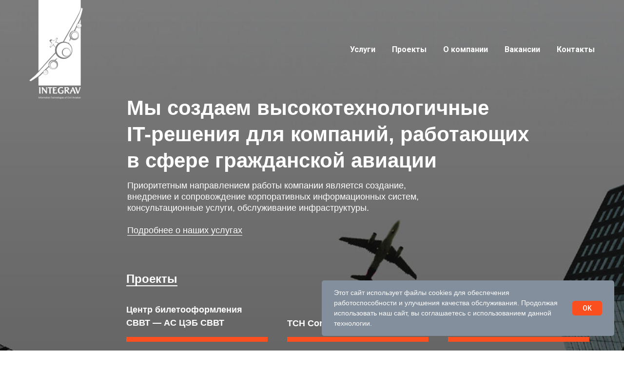

--- FILE ---
content_type: text/html; charset=UTF-8
request_url: https://integrav.ru/
body_size: 13242
content:
<!DOCTYPE html> <html> <head> <meta charset="utf-8" /> <meta http-equiv="Content-Type" content="text/html; charset=utf-8" /> <meta name="viewport" content="width=device-width, initial-scale=1.0" /> <!--metatextblock--> <title>Integrav</title> <meta property="og:url" content="https://integrav.ru" /> <meta property="og:title" content="Integrav" /> <meta property="og:description" content="" /> <meta property="og:type" content="website" /> <meta property="og:image" content="https://thb.tildacdn.com/tild6339-6265-4461-a133-616664343937/-/resize/504x/logo.png" /> <link rel="canonical" href="https://integrav.ru"> <!--/metatextblock--> <meta name="format-detection" content="telephone=no" /> <meta http-equiv="x-dns-prefetch-control" content="on"> <link rel="dns-prefetch" href="https://ws.tildacdn.com"> <link rel="dns-prefetch" href="https://static.tildacdn.com"> <link rel="shortcut icon" href="https://static.tildacdn.com/img/tildafavicon.ico" type="image/x-icon" /> <!-- Assets --> <script src="https://neo.tildacdn.com/js/tilda-fallback-1.0.min.js" async charset="utf-8"></script> <link rel="stylesheet" href="https://static.tildacdn.com/css/tilda-grid-3.0.min.css" type="text/css" media="all" onerror="this.loaderr='y';"/> <link rel="stylesheet" href="https://static.tildacdn.com/ws/project5720348/tilda-blocks-page28532915.min.css?t=1765382269" type="text/css" media="all" onerror="this.loaderr='y';" /> <link rel="preconnect" href="https://fonts.gstatic.com"> <link href="https://fonts.googleapis.com/css2?family=Roboto:wght@300;400;500;700&subset=latin,cyrillic" rel="stylesheet"> <link rel="stylesheet" href="https://static.tildacdn.com/css/tilda-animation-2.0.min.css" type="text/css" media="all" onerror="this.loaderr='y';" /> <link rel="stylesheet" href="https://static.tildacdn.com/css/tilda-menusub-1.0.min.css" type="text/css" media="print" onload="this.media='all';" onerror="this.loaderr='y';" /> <noscript><link rel="stylesheet" href="https://static.tildacdn.com/css/tilda-menusub-1.0.min.css" type="text/css" media="all" /></noscript> <link rel="stylesheet" href="https://static.tildacdn.com/css/tilda-slds-1.4.min.css" type="text/css" media="print" onload="this.media='all';" onerror="this.loaderr='y';" /> <noscript><link rel="stylesheet" href="https://static.tildacdn.com/css/tilda-slds-1.4.min.css" type="text/css" media="all" /></noscript> <link rel="stylesheet" href="https://static.tildacdn.com/css/tilda-menu-widgeticons-1.0.min.css" type="text/css" media="all" onerror="this.loaderr='y';" /> <link rel="stylesheet" href="https://static.tildacdn.com/css/tilda-cover-1.0.min.css" type="text/css" media="all" onerror="this.loaderr='y';" /> <link rel="stylesheet" href="https://static.tildacdn.com/css/tilda-cards-1.0.min.css" type="text/css" media="all" onerror="this.loaderr='y';" /> <script nomodule src="https://static.tildacdn.com/js/tilda-polyfill-1.0.min.js" charset="utf-8"></script> <script type="text/javascript">function t_onReady(func) {if(document.readyState!='loading') {func();} else {document.addEventListener('DOMContentLoaded',func);}}
function t_onFuncLoad(funcName,okFunc,time) {if(typeof window[funcName]==='function') {okFunc();} else {setTimeout(function() {t_onFuncLoad(funcName,okFunc,time);},(time||100));}}function t396_initialScale(t){var e=document.getElementById("rec"+t);if(e){var i=e.querySelector(".t396__artboard");if(i){window.tn_scale_initial_window_width||(window.tn_scale_initial_window_width=document.documentElement.clientWidth);var a=window.tn_scale_initial_window_width,r=[],n,l=i.getAttribute("data-artboard-screens");if(l){l=l.split(",");for(var o=0;o<l.length;o++)r[o]=parseInt(l[o],10)}else r=[320,480,640,960,1200];for(var o=0;o<r.length;o++){var d=r[o];a>=d&&(n=d)}var _="edit"===window.allrecords.getAttribute("data-tilda-mode"),c="center"===t396_getFieldValue(i,"valign",n,r),s="grid"===t396_getFieldValue(i,"upscale",n,r),w=t396_getFieldValue(i,"height_vh",n,r),g=t396_getFieldValue(i,"height",n,r),u=!!window.opr&&!!window.opr.addons||!!window.opera||-1!==navigator.userAgent.indexOf(" OPR/");if(!_&&c&&!s&&!w&&g&&!u){var h=parseFloat((a/n).toFixed(3)),f=[i,i.querySelector(".t396__carrier"),i.querySelector(".t396__filter")],v=Math.floor(parseInt(g,10)*h)+"px",p;i.style.setProperty("--initial-scale-height",v);for(var o=0;o<f.length;o++)f[o].style.setProperty("height","var(--initial-scale-height)");t396_scaleInitial__getElementsToScale(i).forEach((function(t){t.style.zoom=h}))}}}}function t396_scaleInitial__getElementsToScale(t){return t?Array.prototype.slice.call(t.children).filter((function(t){return t&&(t.classList.contains("t396__elem")||t.classList.contains("t396__group"))})):[]}function t396_getFieldValue(t,e,i,a){var r,n=a[a.length-1];if(!(r=i===n?t.getAttribute("data-artboard-"+e):t.getAttribute("data-artboard-"+e+"-res-"+i)))for(var l=0;l<a.length;l++){var o=a[l];if(!(o<=i)&&(r=o===n?t.getAttribute("data-artboard-"+e):t.getAttribute("data-artboard-"+e+"-res-"+o)))break}return r}window.TN_SCALE_INITIAL_VER="1.0",window.tn_scale_initial_window_width=null;</script> <script src="https://static.tildacdn.com/js/tilda-scripts-3.0.min.js" charset="utf-8" defer onerror="this.loaderr='y';"></script> <script src="https://static.tildacdn.com/ws/project5720348/tilda-blocks-page28532915.min.js?t=1765382269" charset="utf-8" async onerror="this.loaderr='y';"></script> <script src="https://static.tildacdn.com/js/tilda-lazyload-1.0.min.js" charset="utf-8" async onerror="this.loaderr='y';"></script> <script src="https://static.tildacdn.com/js/tilda-animation-2.0.min.js" charset="utf-8" async onerror="this.loaderr='y';"></script> <script src="https://static.tildacdn.com/js/tilda-menusub-1.0.min.js" charset="utf-8" async onerror="this.loaderr='y';"></script> <script src="https://static.tildacdn.com/js/tilda-menu-1.0.min.js" charset="utf-8" async onerror="this.loaderr='y';"></script> <script src="https://static.tildacdn.com/js/tilda-slds-1.4.min.js" charset="utf-8" async onerror="this.loaderr='y';"></script> <script src="https://static.tildacdn.com/js/hammer.min.js" charset="utf-8" async onerror="this.loaderr='y';"></script> <script src="https://static.tildacdn.com/js/tilda-menu-widgeticons-1.0.min.js" charset="utf-8" async onerror="this.loaderr='y';"></script> <script src="https://static.tildacdn.com/js/tilda-zero-1.1.min.js" charset="utf-8" async onerror="this.loaderr='y';"></script> <script src="https://static.tildacdn.com/js/tilda-cover-1.0.min.js" charset="utf-8" async onerror="this.loaderr='y';"></script> <script src="https://static.tildacdn.com/js/tilda-cards-1.0.min.js" charset="utf-8" async onerror="this.loaderr='y';"></script> <script src="https://static.tildacdn.com/js/tilda-zero-scale-1.0.min.js" charset="utf-8" async onerror="this.loaderr='y';"></script> <script src="https://static.tildacdn.com/js/tilda-skiplink-1.0.min.js" charset="utf-8" async onerror="this.loaderr='y';"></script> <script src="https://static.tildacdn.com/js/tilda-events-1.0.min.js" charset="utf-8" async onerror="this.loaderr='y';"></script> <script type="text/javascript">window.dataLayer=window.dataLayer||[];</script> <script type="text/javascript">(function() {if((/bot|google|yandex|baidu|bing|msn|duckduckbot|teoma|slurp|crawler|spider|robot|crawling|facebook/i.test(navigator.userAgent))===false&&typeof(sessionStorage)!='undefined'&&sessionStorage.getItem('visited')!=='y'&&document.visibilityState){var style=document.createElement('style');style.type='text/css';style.innerHTML='@media screen and (min-width: 980px) {.t-records {opacity: 0;}.t-records_animated {-webkit-transition: opacity ease-in-out .2s;-moz-transition: opacity ease-in-out .2s;-o-transition: opacity ease-in-out .2s;transition: opacity ease-in-out .2s;}.t-records.t-records_visible {opacity: 1;}}';document.getElementsByTagName('head')[0].appendChild(style);function t_setvisRecs(){var alr=document.querySelectorAll('.t-records');Array.prototype.forEach.call(alr,function(el) {el.classList.add("t-records_animated");});setTimeout(function() {Array.prototype.forEach.call(alr,function(el) {el.classList.add("t-records_visible");});sessionStorage.setItem("visited","y");},400);}
document.addEventListener('DOMContentLoaded',t_setvisRecs);}})();</script></head> <body class="t-body" style="margin:0;"> <!--allrecords--> <div id="allrecords" class="t-records" data-hook="blocks-collection-content-node" data-tilda-project-id="5720348" data-tilda-page-id="28532915" data-tilda-formskey="2a2cd43f6f02361fd6d2b195f5720348" data-tilda-lazy="yes" data-tilda-root-zone="com" data-tilda-project-country="RU"> <div id="rec461136788" class="r t-rec t-rec_pt_0 t-rec_pb_0 t-screenmin-640px" style="padding-top:0px;padding-bottom:0px; " data-animationappear="off" data-record-type="456" data-screen-min="640px"> <!-- T456 --> <div id="nav461136788marker"></div> <div id="nav461136788" class="t456 t456__positionabsolute " style="background-color: rgba(108,109,114,0); height:160px; " data-bgcolor-hex="#6c6d72" data-bgcolor-rgba="rgba(108,109,114,0)" data-navmarker="nav461136788marker" data-appearoffset="" data-bgopacity-two="" data-menushadow="" data-menushadow-css="" data-bgopacity="0.0" data-menu-items-align="right" data-menu="yes"> <div class="t456__maincontainer t456__c12collumns" style="height:160px;"> <div class="t456__leftwrapper" style="padding-left:20px;min-width:110px;width:110px;"> <div class="t456__logowrapper" style="display: block;"> <img class="t456__imglogo t456__imglogomobile"
src="https://static.tildacdn.com/tild6339-6265-4461-a133-616664343937/logo.png"
imgfield="img"
style="max-width: 110px; width: 110px;"
alt="Integrav"> </div> </div> <nav
class="t456__rightwrapper t456__menualign_right"
style="padding-right:20px;"> <ul role="list" class="t456__list t-menu__list"> <li class="t456__list_item"
style="padding:0 15px 0 0;"> <a class="t-menu__link-item"
href="/uslugi" data-menu-submenu-hook="" data-menu-item-number="1">Услуги</a> </li> <li class="t456__list_item"
style="padding:0 15px;"> <a class="t-menu__link-item"
href="/projects" data-menu-submenu-hook="" data-menu-item-number="2">Проекты</a> </li> <li class="t456__list_item"
style="padding:0 15px;"> <a class="t-menu__link-item"
href="/about" data-menu-submenu-hook="" data-menu-item-number="3">О компании</a> </li> <li class="t456__list_item"
style="padding:0 15px;"> <a class="t-menu__link-item"
href="/vacancy" data-menu-submenu-hook="" data-menu-item-number="4">Вакансии</a> </li> <li class="t456__list_item"
style="padding:0 0 0 15px;"> <a class="t-menu__link-item"
href="/contacts" data-menu-submenu-hook="" data-menu-item-number="5">Контакты</a> </li> </ul> </nav> </div> </div> <style>@media screen and (max-width:980px){#rec461136788 .t456__leftcontainer{padding:20px;}}@media screen and (max-width:980px){#rec461136788 .t456__imglogo{padding:20px 0;}}</style> <script type="text/javascript">t_onReady(function() {t_onFuncLoad('t_menu__highlightActiveLinks',function() {t_menu__highlightActiveLinks('.t456__list_item a');});});t_onReady(function() {t_onFuncLoad('t_menu__setBGcolor',function() {t_menu__setBGcolor('461136788','.t456');window.addEventListener('resize',function() {t_menu__setBGcolor('461136788','.t456');});});t_onFuncLoad('t_menu__interactFromKeyboard',function() {t_menu__interactFromKeyboard('461136788');});});</script> <style>#rec461136788 .t-menu__link-item{-webkit-transition:color 0.3s ease-in-out,opacity 0.3s ease-in-out;transition:color 0.3s ease-in-out,opacity 0.3s ease-in-out;}#rec461136788 .t-menu__link-item:not(.t-active):not(.tooltipstered):hover{color:#0c4188 !important;}#rec461136788 .t-menu__link-item:not(.t-active):not(.tooltipstered):focus-visible{color:#0c4188 !important;}@supports (overflow:-webkit-marquee) and (justify-content:inherit){#rec461136788 .t-menu__link-item,#rec461136788 .t-menu__link-item.t-active{opacity:1 !important;}}</style> <style> #rec461136788 .t456__logowrapper a{color:#ffffff;}#rec461136788 a.t-menu__link-item{color:#ffffff;font-weight:600;}</style> <style> #rec461136788 .t456__logo{color:#ffffff;}</style> </div> <div id="rec465977868" class="r t-rec t-rec_pt_0 t-screenmax-640px" style="padding-top:0px;background-color:#818287; " data-record-type="170" data-screen-max="640px" data-bg-color="#818287"> <!-- t156 --> <div class="t156"> <div class="t-container"> <div class="t-col t-col_12"> <div class="t156__wrapper"> <div class="t156__item" itemscope itemtype="http://schema.org/ImageObject"> <img class="t-img"
imgfield="gi_img__0"
src="https://thb.tildacdn.com/tild3438-3961-4337-a632-346135643536/-/empty/logo.png" data-original="https://static.tildacdn.com/tild3438-3961-4337-a632-346135643536/logo.png" data-zoom-target="0" style="width:100%;" data-lazy-rule="skip"
alt=""> <meta itemprop="image" content="https://static.tildacdn.com/tild3438-3961-4337-a632-346135643536/logo.png"> </div> <div class="t156__item" itemscope itemtype="http://schema.org/ImageObject"> <img class="t-img"
imgfield="gi_img__1"
src="https://thb.tildacdn.com/tild3633-3437-4135-a538-316563363536/-/empty/Space.png" data-original="https://static.tildacdn.com/tild3633-3437-4135-a538-316563363536/Space.png" data-zoom-target="1" style="width:100%;" data-lazy-rule="skip"
alt=""> <meta itemprop="image" content="https://static.tildacdn.com/tild3633-3437-4135-a538-316563363536/Space.png"> </div> <div class="t156__item" itemscope itemtype="http://schema.org/ImageObject"> <img class="t-img"
imgfield="gi_img__2"
src="https://thb.tildacdn.com/tild6361-6633-4535-a565-303130383239/-/empty/Space.png" data-original="https://static.tildacdn.com/tild6361-6633-4535-a565-303130383239/Space.png" data-zoom-target="2" style="width:100%;" data-lazy-rule="skip"
alt=""> <meta itemprop="image" content="https://static.tildacdn.com/tild6361-6633-4535-a565-303130383239/Space.png"> </div> </div> </div> </div> </div> </div> <div id="rec481628198" class="r t-rec t-rec_pt_0 t-rec_pb_0 t-screenmax-640px" style="padding-top:0px;padding-bottom:0px; " data-animationappear="off" data-record-type="450" data-screen-max="640px"> <div class="t450__menu__content "
style="top:20px; right: 20px; left: auto;" data-menu="yes" data-appearoffset="" data-hideoffset=""> <div class="t450__burger_container t450__small "> <div class="t450__burger_bg "
style="background-color:#848f9d; opacity:1;"> </div> <button type="button"
class="t-menuburger t-menuburger_first t-menuburger__small"
aria-label="Навигационное меню"
aria-expanded="false"> <span style="background-color:#ffffff;"></span> <span style="background-color:#ffffff;"></span> <span style="background-color:#ffffff;"></span> <span style="background-color:#ffffff;"></span> </button> <script>function t_menuburger_init(recid) {var rec=document.querySelector('#rec' + recid);if(!rec) return;var burger=rec.querySelector('.t-menuburger');if(!burger) return;var isSecondStyle=burger.classList.contains('t-menuburger_second');if(isSecondStyle&&!window.isMobile&&!('ontouchend' in document)) {burger.addEventListener('mouseenter',function() {if(burger.classList.contains('t-menuburger-opened')) return;burger.classList.remove('t-menuburger-unhovered');burger.classList.add('t-menuburger-hovered');});burger.addEventListener('mouseleave',function() {if(burger.classList.contains('t-menuburger-opened')) return;burger.classList.remove('t-menuburger-hovered');burger.classList.add('t-menuburger-unhovered');setTimeout(function() {burger.classList.remove('t-menuburger-unhovered');},300);});}
burger.addEventListener('click',function() {if(!burger.closest('.tmenu-mobile')&&!burger.closest('.t450__burger_container')&&!burger.closest('.t466__container')&&!burger.closest('.t204__burger')&&!burger.closest('.t199__js__menu-toggler')) {burger.classList.toggle('t-menuburger-opened');burger.classList.remove('t-menuburger-unhovered');}});var menu=rec.querySelector('[data-menu="yes"]');if(!menu) return;var menuLinks=menu.querySelectorAll('.t-menu__link-item');var submenuClassList=['t978__menu-link_hook','t978__tm-link','t966__tm-link','t794__tm-link','t-menusub__target-link'];Array.prototype.forEach.call(menuLinks,function(link) {link.addEventListener('click',function() {var isSubmenuHook=submenuClassList.some(function(submenuClass) {return link.classList.contains(submenuClass);});if(isSubmenuHook) return;burger.classList.remove('t-menuburger-opened');});});menu.addEventListener('clickedAnchorInTooltipMenu',function() {burger.classList.remove('t-menuburger-opened');});}
t_onReady(function() {t_onFuncLoad('t_menuburger_init',function(){t_menuburger_init('481628198');});});</script> <style>.t-menuburger{position:relative;flex-shrink:0;width:28px;height:20px;padding:0;border:none;background-color:transparent;outline:none;-webkit-transform:rotate(0deg);transform:rotate(0deg);transition:transform .5s ease-in-out;cursor:pointer;z-index:999;}.t-menuburger span{display:block;position:absolute;width:100%;opacity:1;left:0;-webkit-transform:rotate(0deg);transform:rotate(0deg);transition:.25s ease-in-out;height:3px;background-color:#000;}.t-menuburger span:nth-child(1){top:0px;}.t-menuburger span:nth-child(2),.t-menuburger span:nth-child(3){top:8px;}.t-menuburger span:nth-child(4){top:16px;}.t-menuburger__big{width:42px;height:32px;}.t-menuburger__big span{height:5px;}.t-menuburger__big span:nth-child(2),.t-menuburger__big span:nth-child(3){top:13px;}.t-menuburger__big span:nth-child(4){top:26px;}.t-menuburger__small{width:22px;height:14px;}.t-menuburger__small span{height:2px;}.t-menuburger__small span:nth-child(2),.t-menuburger__small span:nth-child(3){top:6px;}.t-menuburger__small span:nth-child(4){top:12px;}.t-menuburger-opened span:nth-child(1){top:8px;width:0%;left:50%;}.t-menuburger-opened span:nth-child(2){-webkit-transform:rotate(45deg);transform:rotate(45deg);}.t-menuburger-opened span:nth-child(3){-webkit-transform:rotate(-45deg);transform:rotate(-45deg);}.t-menuburger-opened span:nth-child(4){top:8px;width:0%;left:50%;}.t-menuburger-opened.t-menuburger__big span:nth-child(1){top:6px;}.t-menuburger-opened.t-menuburger__big span:nth-child(4){top:18px;}.t-menuburger-opened.t-menuburger__small span:nth-child(1),.t-menuburger-opened.t-menuburger__small span:nth-child(4){top:6px;}@media (hover),(min-width:0\0){.t-menuburger_first:hover span:nth-child(1){transform:translateY(1px);}.t-menuburger_first:hover span:nth-child(4){transform:translateY(-1px);}.t-menuburger_first.t-menuburger__big:hover span:nth-child(1){transform:translateY(3px);}.t-menuburger_first.t-menuburger__big:hover span:nth-child(4){transform:translateY(-3px);}}.t-menuburger_second span:nth-child(2),.t-menuburger_second span:nth-child(3){width:80%;left:20%;right:0;}@media (hover),(min-width:0\0){.t-menuburger_second.t-menuburger-hovered span:nth-child(2),.t-menuburger_second.t-menuburger-hovered span:nth-child(3){animation:t-menuburger-anim 0.3s ease-out normal forwards;}.t-menuburger_second.t-menuburger-unhovered span:nth-child(2),.t-menuburger_second.t-menuburger-unhovered span:nth-child(3){animation:t-menuburger-anim2 0.3s ease-out normal forwards;}}.t-menuburger_second.t-menuburger-opened span:nth-child(2),.t-menuburger_second.t-menuburger-opened span:nth-child(3){left:0;right:0;width:100%!important;}.t-menuburger_third span:nth-child(4){width:70%;left:unset;right:0;}@media (hover),(min-width:0\0){.t-menuburger_third:not(.t-menuburger-opened):hover span:nth-child(4){width:100%;}}.t-menuburger_third.t-menuburger-opened span:nth-child(4){width:0!important;right:50%;}.t-menuburger_fourth{height:12px;}.t-menuburger_fourth.t-menuburger__small{height:8px;}.t-menuburger_fourth.t-menuburger__big{height:18px;}.t-menuburger_fourth span:nth-child(2),.t-menuburger_fourth span:nth-child(3){top:4px;opacity:0;}.t-menuburger_fourth span:nth-child(4){top:8px;}.t-menuburger_fourth.t-menuburger__small span:nth-child(2),.t-menuburger_fourth.t-menuburger__small span:nth-child(3){top:3px;}.t-menuburger_fourth.t-menuburger__small span:nth-child(4){top:6px;}.t-menuburger_fourth.t-menuburger__small span:nth-child(2),.t-menuburger_fourth.t-menuburger__small span:nth-child(3){top:3px;}.t-menuburger_fourth.t-menuburger__small span:nth-child(4){top:6px;}.t-menuburger_fourth.t-menuburger__big span:nth-child(2),.t-menuburger_fourth.t-menuburger__big span:nth-child(3){top:6px;}.t-menuburger_fourth.t-menuburger__big span:nth-child(4){top:12px;}@media (hover),(min-width:0\0){.t-menuburger_fourth:not(.t-menuburger-opened):hover span:nth-child(1){transform:translateY(1px);}.t-menuburger_fourth:not(.t-menuburger-opened):hover span:nth-child(4){transform:translateY(-1px);}.t-menuburger_fourth.t-menuburger__big:not(.t-menuburger-opened):hover span:nth-child(1){transform:translateY(3px);}.t-menuburger_fourth.t-menuburger__big:not(.t-menuburger-opened):hover span:nth-child(4){transform:translateY(-3px);}}.t-menuburger_fourth.t-menuburger-opened span:nth-child(1),.t-menuburger_fourth.t-menuburger-opened span:nth-child(4){top:4px;}.t-menuburger_fourth.t-menuburger-opened span:nth-child(2),.t-menuburger_fourth.t-menuburger-opened span:nth-child(3){opacity:1;}@keyframes t-menuburger-anim{0%{width:80%;left:20%;right:0;}50%{width:100%;left:0;right:0;}100%{width:80%;left:0;right:20%;}}@keyframes t-menuburger-anim2{0%{width:80%;left:0;}50%{width:100%;right:0;left:0;}100%{width:80%;left:20%;right:0;}}</style> </div> </div> <!-- t450 --> <div id="nav481628198marker"></div> <div class="t450__overlay"> <div class="t450__overlay_bg"
style=" "> </div> </div> <div id="nav481628198" class="t450 " data-tooltip-hook="#menuopen"
style="max-width: 260px;background-color: #e9ebe8;"> <button type="button"
class="t450__close-button t450__close t450_opened "
style="background-color: #e9ebe8;" aria-label="Close menu"> <div class="t450__close_icon" style="color:#848f9d;"> <span></span> <span></span> <span></span> <span></span> </div> </button> <div class="t450__container t-align_left"> <div class="t450__top"> <nav class="t450__menu"> <ul role="list" class="t450__list t-menu__list"> <li class="t450__list_item"
style="padding:0 0 5px 0;"> <a class="t-menu__link-item t450__link-item_submenu"
href=""
aria-expanded="false" role="button" data-menu-submenu-hook="link_sub1_481628198" data-menu-item-number="1">
Услуги
</a> <div class="t-menusub" data-submenu-hook="link_sub1_481628198" data-submenu-margin="15px" data-add-submenu-arrow="on"> <div class="t-menusub__menu"> <div class="t-menusub__content"> <ul role="list" class="t-menusub__list"> <li class="t-menusub__list-item t-name t-name_xs"> <a class="t-menusub__link-item t-name t-name_xs"
href="/razrabotka" data-menu-item-number="1">Разработка информационных систем</a> </li> <li class="t-menusub__list-item t-name t-name_xs"> <a class="t-menusub__link-item t-name t-name_xs"
href="/obslujivanie" data-menu-item-number="1">Обслуживание инфраструктуры, аутсорсинг</a> </li> <li class="t-menusub__list-item t-name t-name_xs"> <a class="t-menusub__link-item t-name t-name_xs"
href="/konsalting" data-menu-item-number="1">ИТ консалтинг и аудит</a> </li> <li class="t-menusub__list-item t-name t-name_xs"> <a class="t-menusub__link-item t-name t-name_xs"
href="/obrabotka" data-menu-item-number="1">Обработка перевозочных документов</a> </li> <li class="t-menusub__list-item t-name t-name_xs"> <a class="t-menusub__link-item t-name t-name_xs"
href="" data-menu-item-number="1"> </a> </li> </ul> </div> </div> </div> </li> <li class="t450__list_item"
style="padding:5px 0;"> <a class="t-menu__link-item t450__link-item_submenu"
href=""
aria-expanded="false" role="button" data-menu-submenu-hook="link_sub2_481628198" data-menu-item-number="2">
Проекты
</a> <div class="t-menusub" data-submenu-hook="link_sub2_481628198" data-submenu-margin="15px" data-add-submenu-arrow="on"> <div class="t-menusub__menu"> <div class="t-menusub__content"> <ul role="list" class="t-menusub__list"> <li class="t-menusub__list-item t-name t-name_xs"> <a class="t-menusub__link-item t-name t-name_xs"
href="/realtime" data-menu-item-number="2">Системы реального времени</a> </li> <li class="t-menusub__list-item t-name t-name_xs"> <a class="t-menusub__link-item t-name t-name_xs"
href="/settlements" data-menu-item-number="2">Системы взаиморасчетов</a> </li> <li class="t-menusub__list-item t-name t-name_xs"> <a class="t-menusub__link-item t-name t-name_xs"
href="/interactive" data-menu-item-number="2">Интерактивные системы</a> </li> <li class="t-menusub__list-item t-name t-name_xs"> <a class="t-menusub__link-item t-name t-name_xs"
href="/cod" data-menu-item-number="2">ЦОДы</a> </li> <li class="t-menusub__list-item t-name t-name_xs"> <a class="t-menusub__link-item t-name t-name_xs"
href="" data-menu-item-number="2"> </a> </li> </ul> </div> </div> </div> </li> <li class="t450__list_item"
style="padding:5px 0;"> <a class="t-menu__link-item t450__link-item_submenu"
href=""
aria-expanded="false" role="button" data-menu-submenu-hook="link_sub3_481628198" data-menu-item-number="3">
О компании
</a> <div class="t-menusub" data-submenu-hook="link_sub3_481628198" data-submenu-margin="15px" data-add-submenu-arrow="on"> <div class="t-menusub__menu"> <div class="t-menusub__content"> <ul role="list" class="t-menusub__list"> <li class="t-menusub__list-item t-name t-name_xs"> <a class="t-menusub__link-item t-name t-name_xs"
href="/history" data-menu-item-number="3">История компании</a> </li> <li class="t-menusub__list-item t-name t-name_xs"> <a class="t-menusub__link-item t-name t-name_xs"
href="/customers" data-menu-item-number="3">Заказчики и партнеры</a> </li> <li class="t-menusub__list-item t-name t-name_xs"> <a class="t-menusub__link-item t-name t-name_xs"
href="/team" data-menu-item-number="3">Команда</a> </li> <li class="t-menusub__list-item t-name t-name_xs"> <a class="t-menusub__link-item t-name t-name_xs"
href="" data-menu-item-number="3"> </a> </li> </ul> </div> </div> </div> </li> <li class="t450__list_item"
style="padding:5px 0;"> <a class="t-menu__link-item t450__link-item_submenu"
href=""
aria-expanded="false" role="button" data-menu-submenu-hook="link_sub4_481628198" data-menu-item-number="4">
Вакансии
</a> <div class="t-menusub" data-submenu-hook="link_sub4_481628198" data-submenu-margin="15px" data-add-submenu-arrow="on"> <div class="t-menusub__menu"> <div class="t-menusub__content"> <ul role="list" class="t-menusub__list"> <li class="t-menusub__list-item t-name t-name_xs"> <a class="t-menusub__link-item t-name t-name_xs"
href="/vac1" data-menu-item-number="4">Аналитик</a> </li> <li class="t-menusub__list-item t-name t-name_xs"> <a class="t-menusub__link-item t-name t-name_xs"
href="/vac2" data-menu-item-number="4">Программист .NET</a> </li> <li class="t-menusub__list-item t-name t-name_xs"> <a class="t-menusub__link-item t-name t-name_xs"
href="" data-menu-item-number="4"> </a> </li> </ul> </div> </div> </div> </li> <li class="t450__list_item"
style="padding:5px 0 0;"> <a class="t-menu__link-item "
href="/contacts-touch" data-menu-submenu-hook="" data-menu-item-number="5">
Контакты
</a> </li> </ul> </nav> </div> <div class="t450__rightside"> </div> </div> </div> <script>t_onReady(function() {var rec=document.querySelector('#rec481628198');if(!rec) return;rec.setAttribute('data-animationappear','off');rec.style.opacity=1;t_onFuncLoad('t450_initMenu',function() {t450_initMenu('481628198');});t_onFuncLoad('t_menuWidgets__init',function() {t_menuWidgets__init('481628198');});});</script> <style>#rec481628198 .t-menu__link-item{-webkit-transition:color 0.3s ease-in-out,opacity 0.3s ease-in-out;transition:color 0.3s ease-in-out,opacity 0.3s ease-in-out;}#rec481628198 .t-menu__link-item.t-active:not(.t978__menu-link){color:#1452a7 !important;}@supports (overflow:-webkit-marquee) and (justify-content:inherit){#rec481628198 .t-menu__link-item,#rec481628198 .t-menu__link-item.t-active{opacity:1 !important;}}</style> <script>t_onReady(function() {setTimeout(function(){t_onFuncLoad('t_menusub_init',function() {t_menusub_init('481628198');});},500);});</script> <style>#rec481628198 .t-menusub__link-item{-webkit-transition:color 0.3s ease-in-out,opacity 0.3s ease-in-out;transition:color 0.3s ease-in-out,opacity 0.3s ease-in-out;}#rec481628198 .t-menusub__link-item.t-active{color:#1452a7 !important;}@supports (overflow:-webkit-marquee) and (justify-content:inherit){#rec481628198 .t-menusub__link-item,#rec481628198 .t-menusub__link-item.t-active{opacity:1 !important;}}@media screen and (max-width:980px){#rec481628198 .t-menusub__menu .t-menusub__link-item{color:#848f9d !important;}#rec481628198 .t-menusub__menu .t-menusub__link-item.t-active{color:#1452a7 !important;}}</style> <style> #rec481628198 a.t-menusub__link-item{font-size:16px;color:#848f9d;font-weight:500;}</style> <style> #rec481628198 a.t-menu__link-item{font-size:20px;color:#848f9d;font-weight:600;}</style> <style> #rec481628198 .t450__right_langs_lang a{color:#848f9d;font-weight:600;}</style> </div> <div id="rec486104392" class="r t-rec t-screenmin-640px" style=" " data-animationappear="off" data-record-type="396" data-screen-min="640px"> <!-- T396 --> <style>#rec486104392 .t396__artboard {min-height:1150px;height:100vh;background-color:#ffffff;}#rec486104392 .t396__filter {min-height:1150px;height:100vh;background-image:-webkit-gradient( linear,left top,left bottom,from(rgba(0,0,0,0.3)),to(rgba(0,0,0,0.5)) );background-image:-webkit-linear-gradient(top,rgba(0,0,0,0.3),rgba(0,0,0,0.5));background-image:linear-gradient(to bottom,rgba(0,0,0,0.3),rgba(0,0,0,0.5));will-change:transform;}#rec486104392 .t396__carrier{min-height:1150px;height:100vh;background-position:center center;background-attachment:scroll;background-image:url('https://static.tildacdn.com/tild3439-3234-4336-b233-363162663631/bg5.jpg');background-size:cover;background-repeat:no-repeat;}@media screen and (max-width:1199px) {#rec486104392 .t396__artboard,#rec486104392 .t396__filter,#rec486104392 .t396__carrier {min-height:1200px;height:100vh;}#rec486104392 .t396__artboard {background-color:#ffffff;}#rec486104392 .t396__filter{background-image:-webkit-gradient( linear,left top,left bottom,from(rgba(0,0,0,0.3)),to(rgba(0,0,0,0.5)) );background-image:-webkit-linear-gradient(top,rgba(0,0,0,0.3),rgba(0,0,0,0.5));background-image:linear-gradient(to bottom,rgba(0,0,0,0.3),rgba(0,0,0,0.5));background-color:unset;will-change:transform;}#rec486104392 .t396__carrier {background-position:center center;background-image:url('https://static.tildacdn.com/tild6630-6139-4334-a333-623639346464/bg5.jpg');background-attachment:scroll;}}@media screen and (max-width:959px) {#rec486104392 .t396__artboard,#rec486104392 .t396__filter,#rec486104392 .t396__carrier {min-height:1400px;}#rec486104392 .t396__filter {}#rec486104392 .t396__carrier {background-attachment:scroll;}}@media screen and (max-width:639px) {#rec486104392 .t396__artboard,#rec486104392 .t396__filter,#rec486104392 .t396__carrier {min-height:800px;}#rec486104392 .t396__filter {}#rec486104392 .t396__carrier {background-attachment:scroll;}}@media screen and (max-width:479px) {#rec486104392 .t396__artboard,#rec486104392 .t396__filter,#rec486104392 .t396__carrier {min-height:862px;}#rec486104392 .t396__filter {}#rec486104392 .t396__carrier {background-attachment:scroll;}}#rec486104392 .tn-elem[data-elem-id="1470210011265"]{color:#ffffff;z-index:6;top:722px;left:calc(50% - 600px + 219px);width:290px;height:auto;}#rec486104392 .tn-elem[data-elem-id="1470210011265"] .tn-atom{color:#ffffff;font-size:14px;font-family:'Arial',Arial,sans-serif;line-height:1.55;font-weight:400;background-position:center center;border-color:transparent ;border-style:solid ;transition:background-color var(--t396-speedhover,0s) ease-in-out,color var(--t396-speedhover,0s) ease-in-out,border-color var(--t396-speedhover,0s) ease-in-out,box-shadow var(--t396-shadowshoverspeed,0.2s) ease-in-out;}@media screen and (max-width:1199px) {#rec486104392 .tn-elem[data-elem-id="1470210011265"] {top:724px;left:calc(50% - 480px + 170px);width:240px;height:auto;}#rec486104392 .tn-elem[data-elem-id="1470210011265"] .tn-atom{font-size:14px;background-size:cover;}}@media screen and (max-width:959px) {#rec486104392 .tn-elem[data-elem-id="1470210011265"] {top:700px;left:calc(50% - 320px + 50px);width:546px;height:auto;}}@media screen and (max-width:639px) {#rec486104392 .tn-elem[data-elem-id="1470210011265"] {top:376px;left:calc(50% - 240px + 60px);width:360px;height:auto;}#rec486104392 .tn-elem[data-elem-id="1470210011265"] .tn-atom{font-size:14px;line-height:1.55;background-size:cover;}}@media screen and (max-width:479px) {#rec486104392 .tn-elem[data-elem-id="1470210011265"] {top:388px;left:calc(50% - 160px + 10px);width:300px;height:auto;}#rec486104392 .tn-elem[data-elem-id="1470210011265"] .tn-atom{line-height:1.45;background-size:cover;}}#rec486104392 .tn-elem[data-elem-id="1474451816576"]{color:#ffffff;z-index:8;top:722px;left:calc(50% - 600px + 549px);width:290px;height:auto;}#rec486104392 .tn-elem[data-elem-id="1474451816576"] .tn-atom{color:#ffffff;font-size:14px;font-family:'Arial',Arial,sans-serif;line-height:1.55;font-weight:400;background-position:center center;border-color:transparent ;border-style:solid ;transition:background-color var(--t396-speedhover,0s) ease-in-out,color var(--t396-speedhover,0s) ease-in-out,border-color var(--t396-speedhover,0s) ease-in-out,box-shadow var(--t396-shadowshoverspeed,0.2s) ease-in-out;}@media screen and (max-width:1199px) {#rec486104392 .tn-elem[data-elem-id="1474451816576"] {top:724px;left:calc(50% - 480px + 430px);width:240px;height:auto;}#rec486104392 .tn-elem[data-elem-id="1474451816576"] .tn-atom{font-size:14px;background-size:cover;}}@media screen and (max-width:959px) {#rec486104392 .tn-elem[data-elem-id="1474451816576"] {top:921px;left:calc(50% - 320px + 50px);width:533px;height:auto;}}@media screen and (max-width:639px) {#rec486104392 .tn-elem[data-elem-id="1474451816576"] {top:520px;left:calc(50% - 240px + 60px);width:360px;height:auto;}#rec486104392 .tn-elem[data-elem-id="1474451816576"] .tn-atom{font-size:14px;line-height:1.55;background-size:cover;}}@media screen and (max-width:479px) {#rec486104392 .tn-elem[data-elem-id="1474451816576"] {top:553px;left:calc(50% - 160px + 10px);width:300px;height:auto;}#rec486104392 .tn-elem[data-elem-id="1474451816576"] .tn-atom{line-height:1.45;background-size:cover;}}#rec486104392 .tn-elem[data-elem-id="1474453340892"]{color:#ffffff;z-index:9;top:722px;left:calc(50% - 600px + 879px);width:290px;height:auto;}#rec486104392 .tn-elem[data-elem-id="1474453340892"] .tn-atom{color:#ffffff;font-size:14px;font-family:'Arial',Arial,sans-serif;line-height:1.55;font-weight:400;background-position:center center;border-color:transparent ;border-style:solid ;transition:background-color var(--t396-speedhover,0s) ease-in-out,color var(--t396-speedhover,0s) ease-in-out,border-color var(--t396-speedhover,0s) ease-in-out,box-shadow var(--t396-shadowshoverspeed,0.2s) ease-in-out;}@media screen and (max-width:1199px) {#rec486104392 .tn-elem[data-elem-id="1474453340892"] {top:724px;left:calc(50% - 480px + 690px);width:240px;height:auto;}#rec486104392 .tn-elem[data-elem-id="1474453340892"] .tn-atom{font-size:14px;background-size:cover;}}@media screen and (max-width:959px) {#rec486104392 .tn-elem[data-elem-id="1474453340892"] {top:1146px;left:calc(50% - 320px + 50px);width:546px;height:auto;}}@media screen and (max-width:639px) {#rec486104392 .tn-elem[data-elem-id="1474453340892"] {top:664px;left:calc(50% - 240px + 60px);width:360px;height:auto;}#rec486104392 .tn-elem[data-elem-id="1474453340892"] .tn-atom{font-size:14px;line-height:1.55;background-size:cover;}}@media screen and (max-width:479px) {#rec486104392 .tn-elem[data-elem-id="1474453340892"] {top:717px;left:calc(50% - 160px + 10px);width:300px;height:auto;}#rec486104392 .tn-elem[data-elem-id="1474453340892"] .tn-atom{line-height:1.45;background-size:cover;}}#rec486104392 .tn-elem[data-elem-id="1474457702916"]{color:#ffffff;z-index:13;top:623px;left:calc(50% - 600px + 219px);width:284px;height:auto;}#rec486104392 .tn-elem[data-elem-id="1474457702916"] .tn-atom{color:#ffffff;font-size:18px;font-family:'Arial',Arial,sans-serif;line-height:1.55;font-weight:700;background-position:center center;border-color:transparent ;border-style:solid ;transition:background-color var(--t396-speedhover,0s) ease-in-out,color var(--t396-speedhover,0s) ease-in-out,border-color var(--t396-speedhover,0s) ease-in-out,box-shadow var(--t396-shadowshoverspeed,0.2s) ease-in-out;}@media screen and (max-width:1199px) {#rec486104392 .tn-elem[data-elem-id="1474457702916"] {top:626px;left:calc(50% - 480px + 170px);width:240px;height:auto;}#rec486104392 .tn-elem[data-elem-id="1474457702916"] .tn-atom{font-size:18px;background-size:cover;}}@media screen and (max-width:959px) {#rec486104392 .tn-elem[data-elem-id="1474457702916"] {top:630px;left:calc(50% - 320px + 50px);width:546px;height:auto;}#rec486104392 .tn-elem[data-elem-id="1474457702916"] .tn-atom{font-size:20px;background-size:cover;}}@media screen and (max-width:639px) {#rec486104392 .tn-elem[data-elem-id="1474457702916"] {top:299px;left:calc(50% - 240px + 10px);width:460px;height:auto;}#rec486104392 .tn-elem[data-elem-id="1474457702916"] .tn-atom{font-size:32px;line-height:1.45;background-size:cover;}}@media screen and (max-width:479px) {#rec486104392 .tn-elem[data-elem-id="1474457702916"] {top:316px;left:calc(50% - 160px + 10px);width:300px;height:auto;}#rec486104392 .tn-elem[data-elem-id="1474457702916"] .tn-atom{font-size:32px;background-size:cover;}}#rec486104392 .tn-elem[data-elem-id="1474457880885"]{color:#ffffff;z-index:14;top:651px;left:calc(50% - 600px + 549px);width:290px;height:auto;}#rec486104392 .tn-elem[data-elem-id="1474457880885"] .tn-atom{color:#ffffff;font-size:18px;font-family:'Arial',Arial,sans-serif;line-height:1.55;font-weight:700;background-position:center center;border-color:transparent ;border-style:solid ;transition:background-color var(--t396-speedhover,0s) ease-in-out,color var(--t396-speedhover,0s) ease-in-out,border-color var(--t396-speedhover,0s) ease-in-out,box-shadow var(--t396-shadowshoverspeed,0.2s) ease-in-out;}@media screen and (max-width:1199px) {#rec486104392 .tn-elem[data-elem-id="1474457880885"] {top:654px;left:calc(50% - 480px + 430px);width:240px;height:auto;}#rec486104392 .tn-elem[data-elem-id="1474457880885"] .tn-atom{font-size:18px;background-size:cover;}}@media screen and (max-width:959px) {#rec486104392 .tn-elem[data-elem-id="1474457880885"] {top:861px;left:calc(50% - 320px + 50px);width:546px;height:auto;}#rec486104392 .tn-elem[data-elem-id="1474457880885"] .tn-atom{font-size:20px;background-size:cover;}}@media screen and (max-width:639px) {#rec486104392 .tn-elem[data-elem-id="1474457880885"] {top:443px;left:calc(50% - 240px + 10px);width:460px;height:auto;}#rec486104392 .tn-elem[data-elem-id="1474457880885"] .tn-atom{font-size:32px;line-height:1.45;background-size:cover;}}@media screen and (max-width:479px) {#rec486104392 .tn-elem[data-elem-id="1474457880885"] {top:481px;left:calc(50% - 160px + 10px);width:300px;height:auto;}#rec486104392 .tn-elem[data-elem-id="1474457880885"] .tn-atom{font-size:32px;background-size:cover;}}#rec486104392 .tn-elem[data-elem-id="1474457891812"]{color:#ffffff;z-index:15;top:651px;left:calc(50% - 600px + 879px);width:290px;height:auto;}#rec486104392 .tn-elem[data-elem-id="1474457891812"] .tn-atom{color:#ffffff;font-size:18px;font-family:'Arial',Arial,sans-serif;line-height:1.55;font-weight:700;background-position:center center;border-color:transparent ;border-style:solid ;transition:background-color var(--t396-speedhover,0s) ease-in-out,color var(--t396-speedhover,0s) ease-in-out,border-color var(--t396-speedhover,0s) ease-in-out,box-shadow var(--t396-shadowshoverspeed,0.2s) ease-in-out;}@media screen and (max-width:1199px) {#rec486104392 .tn-elem[data-elem-id="1474457891812"] {top:654px;left:calc(50% - 480px + 690px);width:240px;height:auto;}#rec486104392 .tn-elem[data-elem-id="1474457891812"] .tn-atom{font-size:18px;background-size:cover;}}@media screen and (max-width:959px) {#rec486104392 .tn-elem[data-elem-id="1474457891812"] {top:1076px;left:calc(50% - 320px + 50px);width:546px;height:auto;}#rec486104392 .tn-elem[data-elem-id="1474457891812"] .tn-atom{font-size:20px;background-size:cover;}}@media screen and (max-width:639px) {#rec486104392 .tn-elem[data-elem-id="1474457891812"] {top:587px;left:calc(50% - 240px + 10px);width:460px;height:auto;}#rec486104392 .tn-elem[data-elem-id="1474457891812"] .tn-atom{font-size:32px;line-height:1.45;background-size:cover;}}@media screen and (max-width:479px) {#rec486104392 .tn-elem[data-elem-id="1474457891812"] {top:645px;left:calc(50% - 160px + 10px);width:300px;height:auto;}#rec486104392 .tn-elem[data-elem-id="1474457891812"] .tn-atom{font-size:32px;background-size:cover;}}#rec486104392 .tn-elem[data-elem-id="1474470415972"]{color:#ffffff;z-index:19;top:195px;left:calc(50% - 600px + 220px);width:959px;height:auto;}#rec486104392 .tn-elem[data-elem-id="1474470415972"] .tn-atom{color:#ffffff;font-size:42px;font-family:'Arial',Arial,sans-serif;line-height:1.3;font-weight:700;background-position:center center;border-color:transparent ;border-style:solid ;transition:background-color var(--t396-speedhover,0s) ease-in-out,color var(--t396-speedhover,0s) ease-in-out,border-color var(--t396-speedhover,0s) ease-in-out,box-shadow var(--t396-shadowshoverspeed,0.2s) ease-in-out;}@media screen and (max-width:1199px) {#rec486104392 .tn-elem[data-elem-id="1474470415972"] {top:245px;left:calc(50% - 480px + 170px);width:940px;height:auto;}#rec486104392 .tn-elem[data-elem-id="1474470415972"] .tn-atom{font-size:38px;line-height:1.23;background-size:cover;}}@media screen and (max-width:959px) {#rec486104392 .tn-elem[data-elem-id="1474470415972"] {top:50px;left:calc(50% - 320px + 50px);width:546px;height:auto;}#rec486104392 .tn-elem[data-elem-id="1474470415972"] .tn-atom{font-size:38px;background-size:cover;}}@media screen and (max-width:639px) {#rec486104392 .tn-elem[data-elem-id="1474470415972"] {top:114px;left:calc(50% - 240px + 10px);width:460px;height:auto;}#rec486104392 .tn-elem[data-elem-id="1474470415972"] .tn-atom{font-size:30px;line-height:1.45;background-size:cover;}}@media screen and (max-width:479px) {#rec486104392 .tn-elem[data-elem-id="1474470415972"] {top:110px;left:calc(50% - 160px + 10px);width:300px;height:auto;}}#rec486104392 .tn-elem[data-elem-id="1478089714074"]{color:#ffffff;z-index:20;top:370px;left:calc(50% - 600px + 221px);width:658px;height:auto;}#rec486104392 .tn-elem[data-elem-id="1478089714074"] .tn-atom{color:#ffffff;font-size:18px;font-family:'Arial',Arial,sans-serif;line-height:1.3;font-weight:400;background-position:center center;border-color:transparent ;border-style:solid ;transition:background-color var(--t396-speedhover,0s) ease-in-out,color var(--t396-speedhover,0s) ease-in-out,border-color var(--t396-speedhover,0s) ease-in-out,box-shadow var(--t396-shadowshoverspeed,0.2s) ease-in-out;}@media screen and (max-width:1199px) {#rec486104392 .tn-elem[data-elem-id="1478089714074"] {top:389px;left:calc(50% - 480px + 170px);height:auto;}#rec486104392 .tn-elem[data-elem-id="1478089714074"] .tn-atom{font-size:17px;line-height:1.5;background-size:cover;}}@media screen and (max-width:959px) {#rec486104392 .tn-elem[data-elem-id="1478089714074"] {top:340px;left:calc(50% - 320px + 50px);width:546px;height:auto;}#rec486104392 .tn-elem[data-elem-id="1478089714074"] .tn-atom{font-size:18px;background-size:cover;}}@media screen and (max-width:639px) {#rec486104392 .tn-elem[data-elem-id="1478089714074"] {top:175px;left:calc(50% - 240px + 10px);width:460px;height:auto;}#rec486104392 .tn-elem[data-elem-id="1478089714074"] .tn-atom{font-size:20px;line-height:1.4;background-size:cover;}}@media screen and (max-width:479px) {#rec486104392 .tn-elem[data-elem-id="1478089714074"] {top:169px;left:calc(50% - 160px + 10px);width:300px;height:auto;}}#rec486104392 .tn-elem[data-elem-id="1478089799277"]{z-index:21;top:692px;left:calc(50% - 600px + 549px);width:290px;height:10px;}#rec486104392 .tn-elem[data-elem-id="1478089799277"] .tn-atom{background-color:#fc4f20;background-position:center center;border-color:transparent ;border-style:solid ;transition:background-color var(--t396-speedhover,0s) ease-in-out,color var(--t396-speedhover,0s) ease-in-out,border-color var(--t396-speedhover,0s) ease-in-out,box-shadow var(--t396-shadowshoverspeed,0.2s) ease-in-out;}@media screen and (max-width:1199px) {#rec486104392 .tn-elem[data-elem-id="1478089799277"] {top:699px;left:calc(50% - 480px + 430px);width:240px;}}@media screen and (max-width:959px) {#rec486104392 .tn-elem[data-elem-id="1478089799277"] {top:902px;left:calc(50% - 320px + 50px);width:546px;}}@media screen and (max-width:639px) {#rec486104392 .tn-elem[data-elem-id="1478089799277"] {top:501px;left:calc(50% - 240px + 10px);width:460px;}}@media screen and (max-width:479px) {#rec486104392 .tn-elem[data-elem-id="1478089799277"] {top:534px;left:calc(50% - 160px + 10px);width:300px;}}#rec486104392 .tn-elem[data-elem-id="1478090101525"]{z-index:22;top:692px;left:calc(50% - 600px + 879px);width:290px;height:10px;}#rec486104392 .tn-elem[data-elem-id="1478090101525"] .tn-atom{background-color:#fc4f20;background-position:center center;border-color:transparent ;border-style:solid ;transition:background-color var(--t396-speedhover,0s) ease-in-out,color var(--t396-speedhover,0s) ease-in-out,border-color var(--t396-speedhover,0s) ease-in-out,box-shadow var(--t396-shadowshoverspeed,0.2s) ease-in-out;}@media screen and (max-width:1199px) {#rec486104392 .tn-elem[data-elem-id="1478090101525"] {top:699px;left:calc(50% - 480px + 691px);width:240px;}}@media screen and (max-width:959px) {#rec486104392 .tn-elem[data-elem-id="1478090101525"] {top:1119px;left:calc(50% - 320px + 50px);width:546px;}}@media screen and (max-width:639px) {#rec486104392 .tn-elem[data-elem-id="1478090101525"] {top:645px;left:calc(50% - 240px + 10px);width:460px;}}@media screen and (max-width:479px) {#rec486104392 .tn-elem[data-elem-id="1478090101525"] {top:698px;left:calc(50% - 160px + 10px);width:300px;}}#rec486104392 .tn-elem[data-elem-id="1478090151939"]{z-index:23;top:692px;left:calc(50% - 600px + 219px);width:290px;height:10px;}#rec486104392 .tn-elem[data-elem-id="1478090151939"] .tn-atom{background-color:#fc4f20;background-position:center center;border-color:transparent ;border-style:solid ;transition:background-color var(--t396-speedhover,0s) ease-in-out,color var(--t396-speedhover,0s) ease-in-out,border-color var(--t396-speedhover,0s) ease-in-out,box-shadow var(--t396-shadowshoverspeed,0.2s) ease-in-out;}@media screen and (max-width:1199px) {#rec486104392 .tn-elem[data-elem-id="1478090151939"] {top:699px;left:calc(50% - 480px + 171px);width:240px;}}@media screen and (max-width:959px) {#rec486104392 .tn-elem[data-elem-id="1478090151939"] {top:673px;left:calc(50% - 320px + 50px);width:546px;}}@media screen and (max-width:639px) {#rec486104392 .tn-elem[data-elem-id="1478090151939"] {top:357px;left:calc(50% - 240px + 10px);width:460px;}}@media screen and (max-width:479px) {#rec486104392 .tn-elem[data-elem-id="1478090151939"] {top:369px;left:calc(50% - 160px + 10px);width:300px;}}#rec486104392 .tn-elem[data-elem-id="1662059543241"]{color:#ffffff;z-index:24;top:554px;left:calc(50% - 600px + 219px);width:284px;height:auto;}#rec486104392 .tn-elem[data-elem-id="1662059543241"] .tn-atom{color:#ffffff;font-size:24px;font-family:'Arial',Arial,sans-serif;line-height:1.55;font-weight:700;background-position:center center;border-color:transparent ;border-style:solid ;transition:background-color var(--t396-speedhover,0s) ease-in-out,color var(--t396-speedhover,0s) ease-in-out,border-color var(--t396-speedhover,0s) ease-in-out,box-shadow var(--t396-shadowshoverspeed,0.2s) ease-in-out;}@media screen and (max-width:1199px) {#rec486104392 .tn-elem[data-elem-id="1662059543241"] {top:567px;left:calc(50% - 480px + 170px);width:300px;height:auto;}#rec486104392 .tn-elem[data-elem-id="1662059543241"] .tn-atom{font-size:24px;background-size:cover;}}@media screen and (max-width:959px) {#rec486104392 .tn-elem[data-elem-id="1662059543241"] {top:558px;left:calc(50% - 320px + 50px);width:546px;height:auto;}#rec486104392 .tn-elem[data-elem-id="1662059543241"] .tn-atom{font-size:24px;background-size:cover;}}@media screen and (max-width:639px) {#rec486104392 .tn-elem[data-elem-id="1662059543241"] {top:309pxpx;left:calc(50% - 240px + 20pxpx);width:460px;height:auto;}#rec486104392 .tn-elem[data-elem-id="1662059543241"] .tn-atom{font-size:32px;line-height:1.45;background-size:cover;}}@media screen and (max-width:479px) {#rec486104392 .tn-elem[data-elem-id="1662059543241"] {top:326pxpx;left:calc(50% - 160px + 20pxpx);width:300px;height:auto;}#rec486104392 .tn-elem[data-elem-id="1662059543241"] .tn-atom{font-size:32px;background-size:cover;}}</style> <div class='t396'> <div class="t396__artboard" data-artboard-recid="486104392" data-artboard-screens="320,480,640,960,1200" data-artboard-height="1150" data-artboard-valign="top" data-artboard-height_vh="100" data-artboard-upscale="grid" data-artboard-height-res-320="862" data-artboard-height-res-480="800" data-artboard-height-res-640="1400" data-artboard-height-res-960="1200" data-artboard-height_vh-res-960="100" data-artboard-upscale-res-960="grid"> <div class="t396__carrier" data-artboard-recid="486104392"></div> <div class="t396__filter" data-artboard-recid="486104392"></div> <div class='t396__elem tn-elem tn-elem__4861043921470210011265' data-elem-id='1470210011265' data-elem-type='text' data-field-top-value="722" data-field-left-value="219" data-field-width-value="290" data-field-axisy-value="top" data-field-axisx-value="left" data-field-container-value="grid" data-field-topunits-value="px" data-field-leftunits-value="px" data-field-heightunits-value="" data-field-widthunits-value="px" data-field-fontsize-value="14" data-field-top-res-320-value="388" data-field-left-res-320-value="10" data-field-width-res-320-value="300" data-field-top-res-480-value="376" data-field-left-res-480-value="60" data-field-width-res-480-value="360" data-field-fontsize-res-480-value="14" data-field-top-res-640-value="700" data-field-left-res-640-value="50" data-field-width-res-640-value="546" data-field-top-res-960-value="724" data-field-left-res-960-value="170" data-field-width-res-960-value="240" data-field-fontsize-res-960-value="14"> <div class='tn-atom'field='tn_text_1470210011265'>Ядром Комплекса ИТ Системы взаиморасчетов на воздушном транспорте (СВВТ) является уникальная автоматизированная система «Центр электронного билетооформления» (АС ЦЭБ), функционирующая 24/7 и взаимодействующая в режиме реального времени с автоматизированными системами бронирования (АСБ) Сирена-Трэвел, Amadeus, Sabre, Galileo и другими.</div> </div> <div class='t396__elem tn-elem tn-elem__4861043921474451816576' data-elem-id='1474451816576' data-elem-type='text' data-field-top-value="722" data-field-left-value="549" data-field-width-value="290" data-field-axisy-value="top" data-field-axisx-value="left" data-field-container-value="grid" data-field-topunits-value="px" data-field-leftunits-value="px" data-field-heightunits-value="" data-field-widthunits-value="px" data-field-fontsize-value="14" data-field-top-res-320-value="553" data-field-left-res-320-value="10" data-field-width-res-320-value="300" data-field-top-res-480-value="520" data-field-left-res-480-value="60" data-field-width-res-480-value="360" data-field-fontsize-res-480-value="14" data-field-top-res-640-value="921" data-field-left-res-640-value="50" data-field-width-res-640-value="533" data-field-top-res-960-value="724" data-field-left-res-960-value="430" data-field-width-res-960-value="240" data-field-fontsize-res-960-value="14"> <div class='tn-atom'field='tn_text_1474451816576'>TCH Connect представляет собой систему электронного документооборота, предназначенную для взаимодействия участников СВВТ: аккредитованных агентств, авиакомпаний и Транспортной Клиринговой Палаты (ТКП). Посредством использования системы участники СВВТ могут в интерактивном режиме осуществлять обмен электронными документами</div> </div> <div class='t396__elem tn-elem tn-elem__4861043921474453340892' data-elem-id='1474453340892' data-elem-type='text' data-field-top-value="722" data-field-left-value="879" data-field-width-value="290" data-field-axisy-value="top" data-field-axisx-value="left" data-field-container-value="grid" data-field-topunits-value="px" data-field-leftunits-value="px" data-field-heightunits-value="" data-field-widthunits-value="px" data-field-fontsize-value="14" data-field-top-res-320-value="717" data-field-left-res-320-value="10" data-field-width-res-320-value="300" data-field-top-res-480-value="664" data-field-left-res-480-value="60" data-field-width-res-480-value="360" data-field-fontsize-res-480-value="14" data-field-top-res-640-value="1146" data-field-left-res-640-value="50" data-field-width-res-640-value="546" data-field-top-res-960-value="724" data-field-left-res-960-value="690" data-field-width-res-960-value="240" data-field-fontsize-res-960-value="14"> <div class='tn-atom'field='tn_text_1474453340892'>АС «Статистика 2.0» предназначена для обеспечения процессов сбора и обработки статистических данных от предприятий гражданской авиации в соответствии с утвержденными формами статистического наблюдения. АС «Статистика 2.0 позволяет формировать на основе данных по предприятиям сводный отчет по Межрегиональным территориальным управлениям воздушного транспорта Федерального агентства воздушного транспорта Российской Федерации (МТУ ФАВТ РФ) и передавать его в центральную базу данных Центральной управляющей организации (ЦУО) – АО «ТКП»</div> </div> <div class='t396__elem tn-elem tn-elem__4861043921474457702916' data-elem-id='1474457702916' data-elem-type='text' data-field-top-value="623" data-field-left-value="219" data-field-width-value="284" data-field-axisy-value="top" data-field-axisx-value="left" data-field-container-value="grid" data-field-topunits-value="px" data-field-leftunits-value="px" data-field-heightunits-value="" data-field-widthunits-value="px" data-field-fontsize-value="18" data-field-top-res-320-value="316" data-field-left-res-320-value="10" data-field-width-res-320-value="300" data-field-fontsize-res-320-value="32" data-field-top-res-480-value="299" data-field-left-res-480-value="10" data-field-width-res-480-value="460" data-field-fontsize-res-480-value="32" data-field-top-res-640-value="630" data-field-left-res-640-value="50" data-field-width-res-640-value="546" data-field-fontsize-res-640-value="20" data-field-top-res-960-value="626" data-field-left-res-960-value="170" data-field-width-res-960-value="240" data-field-fontsize-res-960-value="18"> <div class='tn-atom'field='tn_text_1474457702916'>Центр билетооформления СВВТ — АС ЦЭБ СВВТ</div> </div> <div class='t396__elem tn-elem tn-elem__4861043921474457880885' data-elem-id='1474457880885' data-elem-type='text' data-field-top-value="651" data-field-left-value="549" data-field-width-value="290" data-field-axisy-value="top" data-field-axisx-value="left" data-field-container-value="grid" data-field-topunits-value="px" data-field-leftunits-value="px" data-field-heightunits-value="" data-field-widthunits-value="px" data-field-fontsize-value="18" data-field-top-res-320-value="481" data-field-left-res-320-value="10" data-field-width-res-320-value="300" data-field-fontsize-res-320-value="32" data-field-top-res-480-value="443" data-field-left-res-480-value="10" data-field-width-res-480-value="460" data-field-fontsize-res-480-value="32" data-field-top-res-640-value="861" data-field-left-res-640-value="50" data-field-width-res-640-value="546" data-field-fontsize-res-640-value="20" data-field-top-res-960-value="654" data-field-left-res-960-value="430" data-field-width-res-960-value="240" data-field-fontsize-res-960-value="18"> <div class='tn-atom'field='tn_text_1474457880885'>TCH Connect</div> </div> <div class='t396__elem tn-elem tn-elem__4861043921474457891812' data-elem-id='1474457891812' data-elem-type='text' data-field-top-value="651" data-field-left-value="879" data-field-width-value="290" data-field-axisy-value="top" data-field-axisx-value="left" data-field-container-value="grid" data-field-topunits-value="px" data-field-leftunits-value="px" data-field-heightunits-value="" data-field-widthunits-value="px" data-field-fontsize-value="18" data-field-top-res-320-value="645" data-field-left-res-320-value="10" data-field-width-res-320-value="300" data-field-fontsize-res-320-value="32" data-field-top-res-480-value="587" data-field-left-res-480-value="10" data-field-width-res-480-value="460" data-field-fontsize-res-480-value="32" data-field-top-res-640-value="1076" data-field-left-res-640-value="50" data-field-width-res-640-value="546" data-field-fontsize-res-640-value="20" data-field-top-res-960-value="654" data-field-left-res-960-value="690" data-field-width-res-960-value="240" data-field-fontsize-res-960-value="18"> <div class='tn-atom'field='tn_text_1474457891812'>АС «Статистика 2.0»</div> </div> <div class='t396__elem tn-elem tn-elem__4861043921474470415972' data-elem-id='1474470415972' data-elem-type='text' data-field-top-value="195" data-field-left-value="220" data-field-width-value="959" data-field-axisy-value="top" data-field-axisx-value="left" data-field-container-value="grid" data-field-topunits-value="px" data-field-leftunits-value="px" data-field-heightunits-value="" data-field-widthunits-value="px" data-field-fontsize-value="42" data-field-top-res-320-value="110" data-field-left-res-320-value="10" data-field-width-res-320-value="300" data-field-top-res-480-value="114" data-field-left-res-480-value="10" data-field-width-res-480-value="460" data-field-fontsize-res-480-value="30" data-field-top-res-640-value="50" data-field-left-res-640-value="50" data-field-width-res-640-value="546" data-field-fontsize-res-640-value="38" data-field-top-res-960-value="245" data-field-left-res-960-value="170" data-field-width-res-960-value="940" data-field-fontsize-res-960-value="38"> <div class='tn-atom'field='tn_text_1474470415972'>Мы создаем высокотехнологичные<br>IT-решения для компаний, работающих<br>в сфере гражданской авиации</div> </div> <div class='t396__elem tn-elem tn-elem__4861043921478089714074' data-elem-id='1478089714074' data-elem-type='text' data-field-top-value="370" data-field-left-value="221" data-field-width-value="658" data-field-axisy-value="top" data-field-axisx-value="left" data-field-container-value="grid" data-field-topunits-value="px" data-field-leftunits-value="px" data-field-heightunits-value="" data-field-widthunits-value="px" data-field-fontsize-value="18" data-field-top-res-320-value="169" data-field-left-res-320-value="10" data-field-width-res-320-value="300" data-field-top-res-480-value="175" data-field-left-res-480-value="10" data-field-width-res-480-value="460" data-field-fontsize-res-480-value="20" data-field-top-res-640-value="340" data-field-left-res-640-value="50" data-field-width-res-640-value="546" data-field-fontsize-res-640-value="18" data-field-top-res-960-value="389" data-field-left-res-960-value="170" data-field-fontsize-res-960-value="17"> <div class='tn-atom'field='tn_text_1478089714074'>Приоритетным направлением работы компании является создание, внедрение и сопровождение корпоративных информационных систем, консультационные услуги, обслуживание инфраструктуры.<br><br><a href="/uslugi" style="color: rgb(255, 255, 255); border-bottom-width: 1px; border-bottom-style: solid; border-bottom-color: rgb(255, 255, 255); box-shadow: none; text-decoration: none;">Подробнее о наших услугах</a></div> </div> <div class='t396__elem tn-elem tn-elem__4861043921478089799277' data-elem-id='1478089799277' data-elem-type='shape' data-field-top-value="692" data-field-left-value="549" data-field-height-value="10" data-field-width-value="290" data-field-axisy-value="top" data-field-axisx-value="left" data-field-container-value="grid" data-field-topunits-value="px" data-field-leftunits-value="px" data-field-heightunits-value="px" data-field-widthunits-value="px" data-field-top-res-320-value="534" data-field-left-res-320-value="10" data-field-width-res-320-value="300" data-field-top-res-480-value="501" data-field-left-res-480-value="10" data-field-width-res-480-value="460" data-field-top-res-640-value="902" data-field-left-res-640-value="50" data-field-width-res-640-value="546" data-field-top-res-960-value="699" data-field-left-res-960-value="430" data-field-width-res-960-value="240"> <div class='tn-atom'> </div> </div> <div class='t396__elem tn-elem tn-elem__4861043921478090101525' data-elem-id='1478090101525' data-elem-type='shape' data-field-top-value="692" data-field-left-value="879" data-field-height-value="10" data-field-width-value="290" data-field-axisy-value="top" data-field-axisx-value="left" data-field-container-value="grid" data-field-topunits-value="px" data-field-leftunits-value="px" data-field-heightunits-value="px" data-field-widthunits-value="px" data-field-top-res-320-value="698" data-field-left-res-320-value="10" data-field-width-res-320-value="300" data-field-top-res-480-value="645" data-field-left-res-480-value="10" data-field-width-res-480-value="460" data-field-top-res-640-value="1119" data-field-left-res-640-value="50" data-field-width-res-640-value="546" data-field-top-res-960-value="699" data-field-left-res-960-value="691" data-field-width-res-960-value="240"> <div class='tn-atom'> </div> </div> <div class='t396__elem tn-elem tn-elem__4861043921478090151939' data-elem-id='1478090151939' data-elem-type='shape' data-field-top-value="692" data-field-left-value="219" data-field-height-value="10" data-field-width-value="290" data-field-axisy-value="top" data-field-axisx-value="left" data-field-container-value="grid" data-field-topunits-value="px" data-field-leftunits-value="px" data-field-heightunits-value="px" data-field-widthunits-value="px" data-field-top-res-320-value="369" data-field-left-res-320-value="10" data-field-width-res-320-value="300" data-field-top-res-480-value="357" data-field-left-res-480-value="10" data-field-width-res-480-value="460" data-field-top-res-640-value="673" data-field-left-res-640-value="50" data-field-width-res-640-value="546" data-field-top-res-960-value="699" data-field-left-res-960-value="171" data-field-width-res-960-value="240"> <div class='tn-atom'> </div> </div> <div class='t396__elem tn-elem tn-elem__4861043921662059543241' data-elem-id='1662059543241' data-elem-type='text' data-field-top-value="554" data-field-left-value="219" data-field-width-value="284" data-field-axisy-value="top" data-field-axisx-value="left" data-field-container-value="grid" data-field-topunits-value="px" data-field-leftunits-value="px" data-field-heightunits-value="" data-field-widthunits-value="px" data-field-fontsize-value="24" data-field-top-res-320-value="326px" data-field-left-res-320-value="20px" data-field-width-res-320-value="300" data-field-fontsize-res-320-value="32" data-field-top-res-480-value="309px" data-field-left-res-480-value="20px" data-field-width-res-480-value="460" data-field-fontsize-res-480-value="32" data-field-top-res-640-value="558" data-field-left-res-640-value="50" data-field-width-res-640-value="546" data-field-fontsize-res-640-value="24" data-field-top-res-960-value="567" data-field-left-res-960-value="170" data-field-width-res-960-value="300" data-field-fontsize-res-960-value="24"> <div class='tn-atom'field='tn_text_1662059543241'><a href="/projects" style="color: rgb(255, 255, 255); border-bottom-width: 2px; border-bottom-style: solid; border-bottom-color: rgb(255, 255, 255); box-shadow: none; text-decoration: none;">Проекты</a></div> </div> </div> </div> <script>t_onReady(function() {t_onFuncLoad('t396_init',function() {t396_init('486104392');});});</script> <!-- /T396 --> </div> <div id="rec465976648" class="r t-rec t-rec_pt_0 t-screenmax-640px" style="padding-top:0px; " data-animationappear="off" data-record-type="506" data-screen-max="640px"> <!-- T506 --> <!-- cover --> <div class="t-cover" id="recorddiv465976648"bgimgfield="img"style="height:80vh;background-image:url('https://thb.tildacdn.com/tild3230-3830-4932-b333-323666303961/-/resize/20x/bg4_mob.jpg');"> <div class="t-cover__carrier" id="coverCarry465976648"data-content-cover-id="465976648"data-content-cover-bg="https://static.tildacdn.com/tild3230-3830-4932-b333-323666303961/bg4_mob.jpg"data-display-changed="true"data-content-cover-height="80vh"data-content-cover-parallax=""data-content-use-image-for-mobile-cover=""style="height:80vh;background-attachment:scroll; "itemscope itemtype="http://schema.org/ImageObject"><meta itemprop="image" content="https://static.tildacdn.com/tild3230-3830-4932-b333-323666303961/bg4_mob.jpg"></div> <div class="t-cover__filter" style="height:80vh;background-image: linear-gradient(to bottom, rgba(4,8,20,0.30), rgba(4,8,20,0.50));"></div> <div class="t506"> <div class="t-container"> <div class="t-cover__wrapper t-valign_top" style="height:80vh;"> <div class="t506__wrapper" data-hook-content="covercontent"> <div class="t506__topsection"> <div class="t-col t-col_12"> <div class="t-section__topwrapper t-align_left"> <div class="t-section__title t-title t-title_xs" field="btitle"><p style="text-align: left;"><span style="font-size: 62px;">﻿</span>Мы&nbsp;создаем высокотехнологичные IT-решения для&nbsp;компаний, работающих в&nbsp;сфере гражданской авиации</p></div> <div class="t-section__descr t-descr t-descr_xl " field="bdescr"><div style="font-size: 22px;" data-customstyle="yes"><p style="text-align: left;"><span style="font-size: 20px; font-weight: 400;">Приоритетным направлением работы компании является создание, внедрение и сопровождение корпоративных информационных систем, консультационные услуги, обслуживание инфраструктуры.</span></p></div></div> </div> </div> <div class="t-clear"></div> </div> <div class="t506__blockswrapper"> <div class="t506__col t-col t-col_4 t-item"> <div class="t506__title t-title t-title_xl" style="font-size:62px;" field="title"><div style="font-size: 20px;" data-customstyle="yes"><p style="text-align: left;"><span style="color: rgb(255, 255, 255); font-size: 28px;">Проекты</span></p><br /><br /><p style="text-align: left;">Центр билетооформления</p><p style="text-align: left;">СВВТ — АС ЦЭБ СВВТ</p></div></div> <div class="t506__line" style="background-color: #fc4f20; height: 10px; opacity:1;"></div> <div class="t506__text t-descr t-descr_sm" style="" field="descr"><div style="font-size: 14px;" data-customstyle="yes"><p style="text-align: left;"><span style="font-weight: 400;">Ядром Комплекса ИТ Системы взаиморасчетов на воздушном транспорте (СВВТ) является уникальная автоматизированная система «Центр электронного билетооформления» (АС ЦЭБ), функционирующая 24/7 и взаимодействующая в режиме реального времени с автоматизированными системами бронирования (АСБ) Сирена-Трэвел, Amadeus, Sabre, Galileo и другими.</span></p></div></div> </div> <div class="t506__col t-col t-col_4 t-item"> <div class="t506__title t-title t-title_xl" style="font-size:62px;" field="title2"><div style="font-size:20px;" data-customstyle="yes"><br /><br /><br /><br /><p style="text-align: left;">TCH Connect</p></div></div> <div class="t506__line" style="background-color: #fc4f20; height: 10px; opacity:1;"></div> <div class="t506__text t-descr t-descr_sm" style="" field="descr2"><div style="font-size: 14px;" data-customstyle="yes"><p style="text-align: left;"><span style="font-weight: 400;">TCH Connect представляет собой систему электронного документооборота, предназначенную для взаимодействия участников СВВТ: аккредитованных агентств, авиакомпаний и Транспортной Клиринговой Палаты (ТКП). Посредством использования системы участники СВВТ могут в интерактивном режиме осуществлять обмен электронными документами</span></p></div></div> </div> <div class="t506__col t-col t-col_4 t-item"> <div class="t506__title t-title t-title_xl" style="font-size:62px;" field="title3"><div style="font-size:20px;" data-customstyle="yes"><br /><br /><br /><br /><p style="text-align: left;">АС «Статистика 2.0»</p></div></div> <div class="t506__line" style="background-color: #fc4f20; height: 10px; opacity:1;"></div> <div class="t506__text t-descr t-descr_sm" style="" field="descr3"><div style="font-size: 14px;" data-customstyle="yes"><p style="text-align: left;"><span style="font-weight: 400;">АС «Статистика 2.0» предназначена для обеспечения процессов сбора и обработки статистических данных от предприятий гражданской авиации в соответствии с утвержденными формами статистического наблюдения. АС «Статистика 2.0 позволяет формировать на основе данных по предприятиям сводный отчет по Межрегиональным территориальным управлениям воздушного транспорта Федерального агентства воздушного транспорта Российской Федерации (МТУ ФАВТ РФ) и передавать его в центральную базу данных Центральной управляющей организации (ЦУО) – ПАО «ТКП»</span></p></div></div> </div> </div> </div> </div> </div> </div> </div> <script>t_onReady(function() {if(typeof jQuery!=='undefined') {$('.t506').bind('displayChanged',function() {var rec=$('#rec465976648');rec.find('div[data-hook-content]').css('height','auto');var coverHeight=rec.find('.t-cover').height();var contentHeight=rec.find('div[data-hook-content]').outerHeight();if(contentHeight>300&&coverHeight<contentHeight) {contentHeight=contentHeight + 120;if(contentHeight>1000) {contentHeight+=100;}
rec.find('.t-cover').height(contentHeight);rec.find('.t-cover__filter').height(contentHeight);rec.find('.t-cover__carrier').height(contentHeight);rec.find('.t-cover__wrapper').height(contentHeight);if(window.isMobile==false) {setTimeout(function() {var videoDiv=rec.find('.t-cover__carrier');if(videoDiv.find('iframe').length>0) {setWidthHeightYoutubeVideo(videoDiv,contentHeight + 'px');}},2000);}}});} else {var rec=document.querySelector('#rec465976648');if(!rec) return;var wrapper=rec.querySelector('.t506');if(wrapper) {wrapper.addEventListener('displayChanged',function() {var rec=document.querySelector('#rec465976648');rec.querySelector('div[data-hook-content]').style.height='auto';var coverHeight=rec.querySelector('.t-cover').offsetHeight;var contentHeight=rec.querySelector('div[data-hook-content]').offsetHeight;if(contentHeight>300&&coverHeight<contentHeight) {contentHeight=contentHeight + 120;if(contentHeight>1000) {contentHeight+=100;}
rec.querySelector('.t-cover').style.height=contentHeight;rec.querySelector('.t-cover__filter').style.height=contentHeight;rec.querySelector('.t-cover__carrier').style.height=contentHeight;rec.querySelector('.t-cover__wrapper').style.height=contentHeight;if(window.isMobile==false) {t_onFuncload('setWidthHeightYoutubeVideo',function() {var videoDiv=rec.querySelector('.t-cover__carrier');if(videoDiv.querySelector('iframe')) {setWidthHeightYoutubeVideo(videoDiv,contentHeight + 'px');}},2000);}}});}}});</script> </div> <div id="rec466062805" class="r t-rec t-rec_pt_30 t-rec_pb_0" style="padding-top:30px;padding-bottom:0px;background-color:#e9ebe8; " data-record-type="106" data-bg-color="#e9ebe8"> <!-- T004 --> <div class="t004"> <div class="t-container "> <div class="t-col t-col_8 t-prefix_2"> <div field="text" class="t-text t-text_md "><strong style="color: rgb(132, 143, 157);">Наши партнеры</strong></div> </div> </div> </div> </div> <div id="rec505027304" class="r t-rec t-rec_pt_15 t-rec_pb_0 t-screenmin-640px" style="padding-top:15px;padding-bottom:0px;background-color:#e9ebe8; " data-animationappear="off" data-record-type="845" data-screen-min="640px" data-bg-color="#e9ebe8"> <!-- t845 --> <!-- a11y vars --> <div class="t845"> <ul class="t845__container t-card__container t-container t-container_flex"
role="list"> <li class="t845__col t-col t-col_2 t-prefix_2 t-item"> <div class="t-card__col t-card__col_withoutbtn"> <a href="http://www.tch.ru" class="t-card__link" target="_blank"> <div class="t845__item"> <div class="t-cell t-valign_top"> <div class="t845__imgwrapper" style="width:150px;"> <img class="t845__img t-img"
src="https://thb.tildacdn.com/tild6134-3964-4962-a165-646435373861/-/empty/Tch_grey.png" data-original="https://static.tildacdn.com/tild6134-3964-4962-a165-646435373861/Tch_grey.png"
imgfield="li_img__1531141129178"
alt=""> </div> </div> </div> </a> </div> </li> <li class="t845__col t-col t-col_2 t-item"> <div class="t-card__col t-card__col_withoutbtn"> <a href="http://www.sirena-travel.ru" class="t-card__link" target="_blank"> <div class="t845__item"> <div class="t-cell t-valign_top"> <div class="t845__imgwrapper" style="width:150px;"> <img class="t845__img t-img"
src="https://thb.tildacdn.com/tild3232-3239-4030-b537-343863336430/-/empty/Sirena_grey.png" data-original="https://static.tildacdn.com/tild3232-3239-4030-b537-343863336430/Sirena_grey.png"
imgfield="li_img__1531141137149"
alt=""> </div> </div> </div> </a> </div> </li> </ul> </div> <script>t_onReady(function() {t_onFuncLoad('t845_init',function() {t845_init('505027304');});});</script> </div> <div id="rec505030518" class="r t-rec t-rec_pt_0 t-rec_pb_0 t-screenmax-640px" style="padding-top:0px;padding-bottom:0px;background-color:#e9ebe8; " data-record-type="594" data-screen-max="640px" data-bg-color="#e9ebe8"> <!-- t594 --> <div class="t594"> <div class="t594__container t-card__container t-container"> <div class="t-col t-card__col t-card__col_withoutbtn t594__item t594__item_4-in-row"> <a href="http://www.tch.ru" class="t-card__link"> <img class="t594__img t-img "
src="https://thb.tildacdn.com/tild6431-3966-4064-b962-306263333634/-/empty/Tch_grey.png" data-original="https://static.tildacdn.com/tild6431-3966-4064-b962-306263333634/Tch_grey.png"
imgfield="li_img__1481205740884"
style="max-width:160px;" alt=""> </a> </div> <div class="t-col t-card__col t-card__col_withoutbtn t594__item t594__item_4-in-row"> <a href="http://sirena-travel.ru" class="t-card__link"> <img class="t594__img t-img "
src="https://thb.tildacdn.com/tild3562-3562-4661-b331-316434396131/-/empty/Sirena_grey.png" data-original="https://static.tildacdn.com/tild3562-3562-4661-b331-316434396131/Sirena_grey.png"
imgfield="li_img__1481270480066"
style="max-width:160px;" alt=""> </a> </div> <div class="t-col t-card__col t-card__col_withoutbtn t594__item t594__item_4-in-row"> <img class="t594__img t-img "
src="https://thb.tildacdn.com/tild3566-3732-4331-a337-373265366331/-/empty/Space_footer.png" data-original="https://static.tildacdn.com/tild3566-3732-4331-a337-373265366331/Space_footer.png"
imgfield="li_img__1666554908211"
style="max-width:160px;" alt=""> </div> </div> </div> <script>t_onReady(function() {t_onFuncLoad('t594_init',function() {t594_init('505030518');});});</script> </div> <div id="rec486124042" class="r t-rec t-rec_pt_30 t-rec_pb_30" style="padding-top:30px;padding-bottom:30px;background-color:#e9ebe8; " data-record-type="106" data-bg-color="#e9ebe8"> <!-- T004 --> <div class="t004"> <div class="t-container "> <div class="t-col t-col_8 t-prefix_2"> <div field="text" class="t-text t-text_md "><div style="font-size: 14px;" data-customstyle="yes"><p style="text-align: left;"><a href="https://disk.yandex.ru/i/ZzQjFbXIqhV2yg" style="color: rgb(132, 143, 157); font-family: Arial;">Политика в отношении обработки и защиты персональных данных ООО Интеграв</a></p><br /><p style="text-align: left;"><span style="font-family: Arial; color: rgb(132, 143, 157);">Copyright © 2026 ООО ИНТЕГРАВ </span></p><p style="text-align: left;"><span style="font-family: Arial; color: rgb(132, 143, 157);">Все права защищены</span></p></div></div> </div> </div> </div> </div> <div id="rec624650448" class="r t-rec" style=" " data-animationappear="off" data-record-type="886"> <!-- T886 --> <div class="t886 t886_closed" data-storage-item="t886cookiename_5720348" style="right:20px;"> <div class="t886__wrapper" style="background-color:#848f9d; width:600px;"> <div class="t886__text t-text t-text_xs t-valign_middle" field="text"><div style="font-size: 14px;" data-customstyle="yes">Этот сайт использует файлы cookies для обеспечения работоспособности и улучшения качества обслуживания. Продолжая использовать наш сайт, вы соглашаетесь с использованием данной технологии.</div></div> <div
class="t-btn t-btnflex t-btnflex_type_button t-btnflex_sm t886__btn"
type="button"> <span class="t-btnflex__text">OK</span> <style>#rec624650448 .t-btnflex.t-btnflex_type_button {color:#ffffff;background-color:#fc4f20;border-style:solid !important;border-color:#fc4f20 !important;--border-width:1px;border-radius:5px;box-shadow:none !important;font-weight:500;transition-duration:0.2s;transition-property:background-color,color,border-color,box-shadow,opacity,transform,gap;transition-timing-function:ease-in-out;}@media (hover:hover) {#rec624650448 .t-btnflex.t-btnflex_type_button:not(.t-animate_no-hover):hover {color:#111111 !important;border-color:#111111 !important;background-color:#e8e8e8 !important;}#rec624650448 .t-btnflex.t-btnflex_type_button:not(.t-animate_no-hover):focus-visible {color:#111111 !important;border-color:#111111 !important;background-color:#e8e8e8 !important;}}</style> </div> </div> </div> <script type="text/javascript">t_onReady(function() {t_onFuncLoad('t886_init',function() {t886_init('624650448');});});</script> <style>#rec624650448 .t886__text{text-align:left;}</style> <style> #rec624650448 .t886__text{font-size:14px;color:#ffffff;font-family:'Arial';}</style> <style>#rec624650448 .t886__wrapper {box-shadow:0px 0px 0px rgba(0,0,0,0);}</style> <style> #rec624650448 .t886__wrapper{border-radius:5px;}</style> </div> </div> <!--/allrecords--> <!-- Stat --> <script type="text/javascript">if(!window.mainTracker) {window.mainTracker='tilda';}
setTimeout(function(){(function(d,w,k,o,g) {var n=d.getElementsByTagName(o)[0],s=d.createElement(o),f=function(){n.parentNode.insertBefore(s,n);};s.type="text/javascript";s.async=true;s.key=k;s.id="tildastatscript";s.src=g;if(w.opera=="[object Opera]") {d.addEventListener("DOMContentLoaded",f,false);} else {f();}})(document,window,'2bc60ae23a6c4427716d63137c5371f2','script','https://static.tildacdn.com/js/tilda-stat-1.0.min.js');},2000);</script> </body> </html>

--- FILE ---
content_type: application/javascript
request_url: https://static.tildacdn.com/ws/project5720348/tilda-blocks-page28532915.min.js?t=1765382269
body_size: 1537
content:
window.isMobile=!1;if(/Android|webOS|iPhone|iPad|iPod|BlackBerry|IEMobile|Opera Mini/i.test(navigator.userAgent)){window.isMobile=!0}
function t456_setListMagin(recid,imglogo){var rec=document.getElementById('rec'+recid);if(!rec||window.innerWidth<=980)return;var menu=rec.querySelector('.t456');var leftSide=menu?menu.querySelector('.t456__leftwrapper'):null;var list=menu?menu.querySelector('.t456__list'):null;var leftSideWidth=leftSide?leftSide.offsetWidth:0;if(list)list.style.marginRight=(imglogo?leftSideWidth:leftSideWidth+30)+'px'}
function t450_showMenu(recid){var rec=document.getElementById('rec'+recid);if(!rec)return;var menu=rec.querySelector('.t450');var overlay=rec.querySelector('.t450__overlay');var menuElements=rec.querySelectorAll('.t450__overlay, .t450__close, a[href*="#"]');if(typeof t_triggerEvent==='function')t_triggerEvent(document.body,'popupShowed');document.body.classList.add('t450__body_menushowed');if(menu)menu.classList.add('t450__menu_show');if(overlay)overlay.classList.add('t450__menu_show');if(menu){menu.addEventListener('clickedAnchorInTooltipMenu',function(){t450_closeMenu(menu,overlay)})}
Array.prototype.forEach.call(menuElements,function(element){element.addEventListener('click',function(){if(element.closest('.tooltipstered, .t-menusub__target-link, .t794__tm-link, .t966__tm-link, .t978__tm-link'))
return;if(element.href&&(element.href.substring(0,7)==='#price:'||element.href.substring(0,9)==='#submenu:'))
return;t450_closeMenu(menu,overlay)})});document.addEventListener('keydown',function(e){if(e.keyCode===27){document.body.classList.remove('t390__body_popupshowed');var popups=document.querySelectorAll('.t390');Array.prototype.forEach.call(popups,function(popup){popup.classList.remove('t390__popup_show')})}});rec.addEventListener('click',function(e){if(e.target.closest('.t966__tm-link, .t978__tm-link, .t-menusub__target-link')){t450_checkSize(recid);if(e.target.closest('.t978__tm-link')){setTimeout(function(){var hookLink=e.target.closest('.t978__tm-link');var menuBlock=hookLink.nextElementSibling;var submenuLinks=menuBlock?menuBlock.querySelectorAll('.t978__menu-link'):[];Array.prototype.forEach.call(submenuLinks,function(link){link.addEventListener('click',function(){t450_checkSize(recid)})})},300)}}});menu.addEventListener('menuOverflow',function(){t450_checkSize(recid)});t450_highlight(recid)}
function t450_closeMenu(menu,overlay){if(typeof t_triggerEvent==='function')t_triggerEvent(document.body,'popupHidden');document.body.classList.remove('t450__body_menushowed');if(menu)menu.classList.remove('t450__menu_show');if(overlay)overlay.classList.remove('t450__menu_show')}
function t450_checkSize(recid){var rec=document.getElementById('rec'+recid);var menu=rec?rec.querySelector('.t450'):null;if(!menu)return;var container=menu.querySelector('.t450__container');var topContainer=menu.querySelector('.t450__top');var rightContainer=menu.querySelector('.t450__rightside');setTimeout(function(){var topContainerHeight=topContainer?topContainer.offsetHeight:0;var rightContainerHeight=rightContainer?rightContainer.offsetHeight:0;var containerPaddingTop=container?window.getComputedStyle(container).paddingTop:'0';var containerPaddingBottom=container?window.getComputedStyle(container).paddingBottom:'0';containerPaddingTop=parseInt(containerPaddingTop,10);containerPaddingBottom=parseInt(containerPaddingBottom,10);if(topContainerHeight+rightContainerHeight+containerPaddingTop+containerPaddingBottom>document.documentElement.clientHeight){menu.classList.add('t450__overflowed')}else{menu.classList.remove('t450__overflowed')}},300)}
function t450_appearMenu(recid){var rec=document.getElementById('rec'+recid);var burger=rec?rec.querySelector('.t450__menu__content'):null;if(!burger)return;var burgerAppearOffset=burger?burger.getAttribute('data-appearoffset'):'';var burgerHideOffset=burger?burger.getAttribute('data-hideoffset'):'';if(burgerAppearOffset){burgerAppearOffset=t450_appearMenuParseNumber(burgerAppearOffset);if(window.pageYOffset>=burgerAppearOffset){if(burger.classList.contains('t450__beforeready')){burger.classList.remove('t450__beforeready')}}else{burger.classList.add('t450__beforeready')}}
if(burgerHideOffset){burgerHideOffset=t450_appearMenuParseNumber(burgerHideOffset);var scrollHeight=Math.max(document.body.scrollHeight,document.documentElement.scrollHeight,document.body.offsetHeight,document.documentElement.offsetHeight,document.body.clientHeight,document.documentElement.clientHeight);if(window.pageYOffset+window.innerHeight>=scrollHeight-burgerHideOffset){if(!burger.classList.contains('t450__beforeready')){burger.classList.add('t450__beforeready')}}else if(burgerAppearOffset){if(window.pageYOffset>=burgerAppearOffset){burger.classList.remove('t450__beforeready')}}else{burger.classList.remove('t450__beforeready')}}}
function t450_appearMenuParseNumber(string){if(string.indexOf('vh')>-1){string=Math.floor(window.innerHeight*(parseInt(string)/100))}
return parseInt(string,10)}
function t450_initMenu(recid){var rec=document.getElementById('rec'+recid);var menu=rec?rec.querySelector('.t450'):null;var overlay=rec?rec.querySelector('.t450__overlay'):null;var burger=rec?rec.querySelector('.t450__burger_container'):null;var menuLinks=rec?rec.querySelectorAll('.t-menu__link-item.t450__link-item_submenu'):[];var hook=menu?menu.getAttribute('data-tooltip-hook'):'';if(hook){document.addEventListener('click',function(e){if(e.target.closest('a[href="'+hook+'"]')){e.preventDefault();t450_closeMenu(menu,overlay);t450_showMenu(recid);t450_checkSize(recid)}})}
if(burger){burger.addEventListener('click',function(){t450_closeMenu(menu,overlay);t450_showMenu(recid);t450_checkSize(recid)})}
window.addEventListener('resize',function(){t450_checkSize(recid)});if(!window.isMobile)return;Array.prototype.forEach.call(menuLinks,function(link){link.addEventListener('click',function(){t450_checkSize(recid)})})}
function t450_highlight(recid){var url=window.location.href;var pathname=window.location.pathname;var hash=window.location.hash;if(url.substr(url.length-1)==='/'){url=url.slice(0,-1)}
if(pathname.substr(pathname.length-1)==='/'){pathname=pathname.slice(0,-1)}
if(pathname.charAt(0)==='/'){pathname=pathname.slice(1)}
if(pathname===''){pathname='/'}
var shouldBeActiveElements=document.querySelectorAll(".t450__menu a[href='"+url+"'], "+".t450__menu a[href='"+url+"/'], "+".t450__menu a[href='"+pathname+"'], "+".t450__menu a[href='/"+pathname+"'], "+".t450__menu a[href='"+pathname+"/'], "+".t450__menu a[href='/"+pathname+"/']"+(hash?", .t450__menu a[href='"+hash+"']":''));var rec=document.getElementById('rec'+recid);var menuLinks=rec?rec.querySelectorAll('.t450__menu a'):[];Array.prototype.forEach.call(menuLinks,function(link){if(link.getAttribute('data-highlighted-by-user')!=='y')link.classList.remove('t-active')});Array.prototype.forEach.call(shouldBeActiveElements,function(link){link.classList.add('t-active')})}
function t845_init(recId){t_onFuncLoad('t_card__moveClickOnCard',function(){t_card__moveClickOnCard(recId)});t_onFuncLoad('t_card__addFocusOnTab',function(){t_card__addFocusOnTab(recId)})}
function t594_init(recId){t_onFuncLoad('t_card__moveClickOnCard',function(){t_card__moveClickOnCard(recId)});t_onFuncLoad('t_card__addFocusOnTab',function(){t_card__addFocusOnTab(recId)})}
function t886_init(recid){var rec=document.querySelector('#rec'+recid);if(!rec)return;var notificationBlock=rec.querySelector('.t886');var closeButton=rec.querySelector('.t886__btn');var storageItem=notificationBlock.getAttribute('data-storage-item');var lastOpen;try{lastOpen=localStorage.getItem(storageItem)}catch(error){console.log('Your web browser does not support localStorage. Error status: ',error)}
if(!lastOpen){notificationBlock.classList.remove('t886_closed')}
if(closeButton){closeButton.addEventListener('click',function(event){notificationBlock.classList.add('t886_closed');try{localStorage.setItem(storageItem,Math.floor(Date.now()/1000))}catch(error){console.log('Your web browser does not support localStorage. Error status: ',error)}
event.preventDefault()})}}